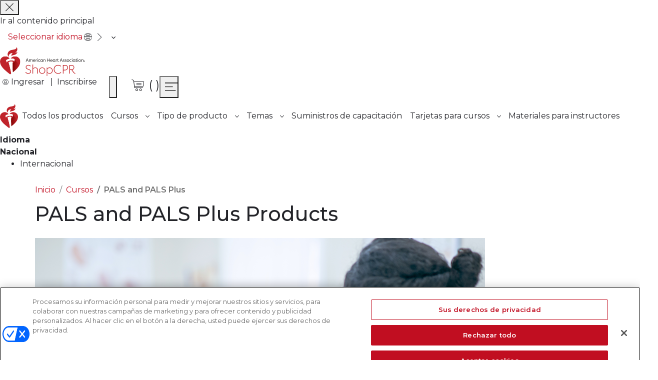

--- FILE ---
content_type: image/svg+xml
request_url: https://shopcpr.heart.org/es/_shopcpr-cdn_heart_org/pub/media/catalog/tagicons/video.svg
body_size: 855
content:
<?xml version="1.0" encoding="utf-8"?>
<!-- Generator: Adobe Illustrator 25.0.1, SVG Export Plug-In . SVG Version: 6.00 Build 0)  -->
<svg version="1.1" id="Capa_1" xmlns="http://www.w3.org/2000/svg" xmlns:xlink="http://www.w3.org/1999/xlink" x="0px" y="0px"
	 viewBox="0 0 477.87 477.87" style="enable-background:new 0 0 477.87 477.87;" xml:space="preserve">
<style type="text/css">
	.st0{fill:#C10E21;}
</style>
<path class="st0" d="M238.93,6.87C110.77,6.87,6.87,110.77,6.87,238.93S110.77,471,238.93,471S471,367.1,471,238.93
	C470.86,110.82,367.04,7,238.93,6.87z M336.67,246.33c-1.61,3.22-4.22,5.84-7.44,7.44v0.08l-132.61,66.31
	c-8.19,4.09-18.15,0.77-22.24-7.42c-1.16-2.33-1.76-4.9-1.75-7.5V172.63c0-9.16,7.41-16.58,16.57-16.58c2.57,0,5.11,0.6,7.42,1.75
	l132.61,66.31C337.42,228.18,340.75,238.13,336.67,246.33z"/>
</svg>


--- FILE ---
content_type: image/svg+xml
request_url: https://shopcpr.heart.org/es/_shopcpr-cdn_heart_org/pub/media/catalog/tagicons/bundle.svg
body_size: 2588
content:
<?xml version="1.0" encoding="utf-8"?>
<!-- Generator: Adobe Illustrator 25.2.3, SVG Export Plug-In . SVG Version: 6.00 Build 0)  -->
<svg version="1.1" id="Layer_1" xmlns="http://www.w3.org/2000/svg" xmlns:xlink="http://www.w3.org/1999/xlink" x="0px" y="0px"
	 viewBox="0 0 30 30" style="enable-background:new 0 0 30 30;" xml:space="preserve">
<style type="text/css">
	.st0{fill:#C12126;}
	.st1{fill:#707071;}
</style>
<path class="st0" d="M28.8,21.5c-0.1-0.3-0.3-0.5-0.5-0.7c-0.2-0.2-0.5-0.4-0.7-0.5c-0.3-0.1-0.6-0.2-0.8-0.2s-0.6,0.1-0.8,0.2
	l-6.4,2.3c0-0.1,0-0.3,0-0.4c0-0.6-0.2-1.1-0.6-1.5C18.5,20.2,18,20,17.4,20h-1.6c-1.5,0-2.9-0.4-4.2-1c-1.4-0.8-3-1.2-4.7-1.2H4.4
	V16c0-0.1-0.1-0.3-0.1-0.4c-0.1-0.1-0.2-0.1-0.4-0.1H0.5c-0.1,0-0.3,0.1-0.4,0.1C0.1,15.7,0,15.9,0,16v12.2c0,0.1,0.1,0.3,0.1,0.4
	c0.1,0.1,0.2,0.1,0.4,0.1h3.4c0.1,0,0.3-0.1,0.4-0.1c0.1-0.1,0.1-0.2,0.1-0.4v-1.1c0.9,0,1.8,0.2,2.6,0.5l2.6,0.9
	c1.3,0.5,2.7,0.7,4.1,0.7h0.5c1.5-0.1,3-0.4,4.3-1l9.2-3.9c0.5-0.3,0.9-0.7,1.1-1.2S29,22,28.8,21.5L28.8,21.5z M3.4,27.7H1V16.5
	h2.4V27.7z M27.3,23.4l-9.2,3.9c-1.3,0.5-2.6,0.9-4,0.9c-1.4,0.1-2.9-0.2-4.2-0.6l-2.6-0.9c-1-0.3-2-0.5-3-0.6v-7.3h2.5
	c1.5,0,2.9,0.4,4.2,1c1.4,0.8,3,1.2,4.7,1.2h1.6c0.1,0,0.3,0,0.4,0.1c0.1,0.1,0.3,0.1,0.4,0.2c0.1,0.1,0.2,0.2,0.2,0.4
	c0.1,0.1,0.1,0.3,0.1,0.4c0,0.2,0,0.3-0.1,0.5c-0.1,0.1-0.2,0.3-0.3,0.4l-0.8,0.3h-5.4c-0.1,0-0.3,0.1-0.4,0.1
	c-0.1,0.1-0.1,0.2-0.1,0.4c0,0.1,0.1,0.3,0.1,0.4c0.1,0.1,0.2,0.1,0.4,0.1h5.5c0.1,0,8.8-3.1,8.8-3.1c0.2-0.1,0.3-0.1,0.5-0.1
	c0.2,0,0.3,0,0.5,0.1c0.2,0.1,0.3,0.2,0.4,0.3c0.1,0.1,0.2,0.3,0.3,0.4c0.1,0.3,0.1,0.6,0,0.9C27.8,23,27.6,23.3,27.3,23.4
	L27.3,23.4z"/>
<path class="st1" d="M11.5,14.7l8.4,4.5c0.1,0,0.2,0.1,0.2,0.1c0.1,0,0.2,0,0.2-0.1l8.3-4.5c0.1,0,0.1-0.1,0.2-0.2
	c0-0.1,0.1-0.2,0.1-0.3v-9c0-0.1,0-0.2-0.1-0.3c0-0.1-0.1-0.1-0.2-0.2l-8.3-4.5c-0.1,0-0.2-0.1-0.2-0.1c-0.1,0-0.2,0-0.2,0.1
	l-8.4,4.5c-0.1,0-0.1,0.1-0.2,0.2c0,0.1-0.1,0.2-0.1,0.3v9c0,0.1,0,0.2,0.1,0.3C11.4,14.6,11.4,14.7,11.5,14.7L11.5,14.7z M12.3,6.1
	l7.4,4v7.9l-7.4-4V6.1z M14.9,4.2l7,4.1l-1.8,1l-7.3-3.9L14.9,4.2z M17.5,2.8l7,4.1l-1.6,0.8l-7.1-4.1L17.5,2.8z M23.5,8.5l1.4-0.7
	v1.6L24.5,9c-0.1-0.1-0.1-0.1-0.2-0.1c-0.1,0-0.2,0-0.2,0C24,8.9,23.9,9,23.9,9c-0.1,0.1-0.1,0.1-0.1,0.2l-0.2,0.5V8.5z M20.6,17.9
	v-7.9l1.9-1v3.2c0,0.1,0,0.2,0.1,0.3c0.1,0.1,0.2,0.1,0.3,0.2c0.1,0,0.2,0,0.3,0c0.1-0.1,0.2-0.1,0.2-0.2l0.9-2.1l0.7,0.7
	c0.1,0.1,0.2,0.1,0.3,0.1c0.1,0,0.2,0,0.3,0c0.1,0,0.2-0.1,0.2-0.2c0.1-0.1,0.1-0.2,0.1-0.3V7.2l2-1.1V14L20.6,17.9z M20.1,1.3
	l7.3,3.9l-1.9,1l-7-4.1L20.1,1.3z"/>
</svg>


--- FILE ---
content_type: image/svg+xml
request_url: https://shopcpr.heart.org/es/_shopcpr-cdn_heart_org/pub/media/catalog/tagicons/usb.svg
body_size: 1155
content:
<?xml version="1.0" encoding="utf-8"?>
<!-- Generator: Adobe Illustrator 26.0.1, SVG Export Plug-In . SVG Version: 6.00 Build 0)  -->
<svg version="1.1" id="Layer_1" xmlns="http://www.w3.org/2000/svg" xmlns:xlink="http://www.w3.org/1999/xlink" x="0px" y="0px"
	 viewBox="0 0 40 40" style="enable-background:new 0 0 40 40;" xml:space="preserve">
<style type="text/css">
	.st0{fill:#C12126;}
	.st1{fill:#FFFFFF;}
</style>
<circle class="st0" cx="20" cy="20" r="18.8"/>
<path class="st1" d="M20,5.1c0.1,0,0.3,0.1,0.3,0.2l2.5,4.1c0,0.1,0.1,0.1,0.1,0.2c0,0.1,0,0.1-0.1,0.2c-0.1,0.1-0.2,0.2-0.4,0.2
	h-1.7v11.1c1.8-1.2,5-1.9,5-3.2v-1.2h-1.2c-0.2,0-0.4-0.2-0.4-0.4v-4.1c0-0.2,0.2-0.4,0.4-0.4h4.1c0.2,0,0.4,0.2,0.4,0.4v4.1
	c0,0.2-0.2,0.4-0.4,0.4h-1.2v1.2c0,3.5-6.6,3.8-6.6,5.8v4.7c1.4,0.4,2.5,1.7,2.5,3.2c0,1.8-1.5,3.3-3.3,3.3c-1.8,0-3.3-1.5-3.3-3.3
	c0-1.5,1.1-2.8,2.5-3.2c0-1.8,0.4-2-2.8-3.5c-4.1-1.9-3.8-2.7-3.8-5.1c-1-0.3-1.7-1.3-1.7-2.3c0-1.4,1.1-2.5,2.5-2.5
	s2.5,1.1,2.5,2.5c0,1.1-0.7,2-1.7,2.3v1.4c0,1.4,3.1,2.1,5,3.2V10.1h-1.7c-0.2,0-0.3-0.1-0.4-0.2c-0.1-0.1-0.1-0.3,0-0.4l2.5-4.1
	C19.7,5.2,19.9,5.1,20,5.1z"/>
</svg>


--- FILE ---
content_type: image/svg+xml
request_url: https://shopcpr.heart.org/es/_shopcpr-cdn_heart_org/pub/media/catalog/tagicons/dvd.svg
body_size: 1643
content:
<?xml version="1.0" encoding="utf-8"?>
<!-- Generator: Adobe Illustrator 25.2.0, SVG Export Plug-In . SVG Version: 6.00 Build 0)  -->
<svg version="1.1" id="Layer_1" xmlns="http://www.w3.org/2000/svg" xmlns:xlink="http://www.w3.org/1999/xlink" x="0px" y="0px"
	 viewBox="0 0 64 64" style="enable-background:new 0 0 64 64;" xml:space="preserve">
<style type="text/css">
	.st0{fill:none;stroke:#222328;stroke-miterlimit:10;}
	.st1{fill:#241F20;}
	.st2{fill:#C10E21;}
</style>
<path class="st0" d="M39.2,31.1c0,5-4.1,9.1-9.1,9.1S21,36.1,21,31.1s4-9.1,9-9.1S39.2,26,39.2,31.1z"/>
<circle class="st0" cx="30" cy="30.9" r="4.5"/>
<path class="st1" d="M63.9,51.6c0,0,0.2,0.1,0.3,0.2l0,0L63.9,51.6z"/>
<polygon class="st1" points="64.2,51.8 64.2,51.8 64.2,51.8 "/>
<path class="st1" d="M57.2,42.3c1.3-3.3,2.1-6.9,2.1-10.7c0-16.1-13-29.1-29.1-29.1S1.1,15.5,1.1,31.6s13,29.1,29.1,29.1
	c2.8,0,5.5-0.4,8.1-1.2c0.6-0.2,0.8-0.6,0.9-0.9v-0.9c0-1.6-2.2-1.1-2.2-1.1l0,0c-2.2,0.6-4.5,0.9-6.9,0.9
	c-14.3,0-25.9-11.6-25.9-25.9S15.8,5.7,30.1,5.7S56,17.3,56,31.6c0,2.8-0.5,5.6-1.3,8.1l0,0c0,0-0.7,2.1,0.1,2.6l0.7,0.4
	C55.6,42.8,56.6,43.2,57.2,42.3z"/>
<path class="st2" d="M46.2,41.4c-1.9-1.1-3.4-0.2-3.4,2v15.8c0,2.1,1.5,3,3.4,2L60,53.3c1.9-1.1,1.9-2.8,0-3.9L46.2,41.4z"/>
<path class="st2" d="M27.5,50c0.6-0.1,1-0.6,1-1.3c-0.1-0.6-0.6-1-1.3-1c-6.1,0.9-11.8-3.4-12.7-9.5c-0.1-0.6-0.6-1-1.3-1
	c-0.6,0.1-1,0.6-1,1.3C13.4,45.9,20.2,51,27.5,50z"/>
<path class="st2" d="M34.8,12.8c-0.6,0-1.1,0.6-1,1.2s0.6,1.1,1.2,1c6.2-0.4,11.6,4.3,12,10.4c0,0.6,0.6,1.1,1.2,1
	c0.6,0,1.1-0.6,1-1.2C48.6,17.9,42.2,12.3,34.8,12.8z"/>
</svg>


--- FILE ---
content_type: image/svg+xml
request_url: https://shopcpr.heart.org/es/_shopcpr-cdn_heart_org/pub/media/catalog/tagicons/ecard.svg
body_size: 1813
content:
<?xml version="1.0" encoding="utf-8"?>
<!-- Generator: Adobe Illustrator 25.2.0, SVG Export Plug-In . SVG Version: 6.00 Build 0)  -->
<svg version="1.1" id="Layer_1" xmlns="http://www.w3.org/2000/svg" xmlns:xlink="http://www.w3.org/1999/xlink" x="0px" y="0px"
	 viewBox="0 0 400 200" style="enable-background:new 0 0 400 200;" xml:space="preserve">
<style type="text/css">
	.st0{fill:none;stroke:#C10E21;stroke-width:6;stroke-miterlimit:10;}
	.st1{fill:none;stroke:#C10E21;stroke-width:5;stroke-miterlimit:10;}
	.st2{fill:#C10E21;}
	.st3{fill:#707070;}
</style>
<g>
	<path class="st0" d="M383.9,195.8H16.2c-5.9,0-10.6-4.8-10.6-10.6V15.4c0-5.9,4.8-10.6,10.6-10.6h367.7c5.9,0,10.6,4.8,10.6,10.6
		v169.8C394.5,191,389.8,195.8,383.9,195.8z"/>
	<circle class="st1" cx="329" cy="116.3" r="29.1"/>
	<path class="st2" d="M344.7,105.9c-0.8-0.7-2-0.7-2.8,0l0,0l-18.5,18.5l-6.6-6.6c-0.8-0.8-2-0.8-2.8,0c-0.7,0.8-0.8,2,0,2.7l0,0
		l8,8c0.8,0.8,2,0.8,2.8,0l19.9-19.9C345.5,108,345.4,106.7,344.7,105.9L344.7,105.9z"/>
	<path class="st3" d="M297.9,60.9H37c-4.4,0-8-3.6-8-8l0,0c0-4.4,3.6-8,8-8h260.9c4.4,0,8,3.6,8,8l0,0
		C305.9,57.3,302.4,60.9,297.9,60.9z"/>
	<path class="st3" d="M231.7,97.8L231.7,97.8c0-4.4-3.6-8-8-8H37.4c-4.4,0-8,3.6-8,8l0,0c0,4.4,3.6,8,8,8h186.4
		C228.2,105.8,231.7,102.3,231.7,97.8z"/>
	<path class="st3" d="M145,142.5L145,142.5c0-4.4-3.6-8-8-8H37c-4.4,0-8,3.6-8,8l0,0c0,4.4,3.6,8,8,8h100
		C141.4,150.5,145,146.9,145,142.5z"/>
	<path class="st2" d="M349.7,175.4l-1.5-34.6l-5.8,0.2l1.3,30.2l-12.1-10.4c-1.5-1.4-3.8-1.4-5.2,0l-12.1,10.4l1.3-30.2l-5.8-0.2
		l-1.5,34.6v0.1c0,1.6,0.9,3,2.3,3.6c1.4,0.7,3,0.5,4.2-0.6l14.2-12.3l14.2,12.3c0.7,0.7,1.6,0.9,2.5,0.9c0.6,0,1.1-0.1,1.6-0.3
		c1.4-0.7,2.3-2.1,2.3-3.6C349.7,175.4,349.7,175.4,349.7,175.4z"/>
</g>
</svg>


--- FILE ---
content_type: image/svg+xml
request_url: https://shopcpr.heart.org/es/_shopcpr-cdn_heart_org/pub/media/catalog/tagicons/course-completion-card.svg
body_size: 3935
content:
<?xml version="1.0" encoding="utf-8"?>
<!-- Generator: Adobe Illustrator 25.2.0, SVG Export Plug-In . SVG Version: 6.00 Build 0)  -->
<svg version="1.1" id="Capa_1" xmlns="http://www.w3.org/2000/svg" xmlns:xlink="http://www.w3.org/1999/xlink" x="0px" y="0px"
	 viewBox="0 0 483.9 483.9" style="enable-background:new 0 0 483.9 483.9;" xml:space="preserve">
<style type="text/css">
	.st0{fill:none;stroke:#222328;stroke-width:16;stroke-miterlimit:10;}
	.st1{fill:#707070;}
	.st2{fill:none;stroke:#000000;stroke-miterlimit:10;}
	.st3{fill:#C10E21;}
	.st4{fill:#FFFFFF;}
</style>
<g>
	<path class="st0" d="M179.4,328c-83.9,0-154,0-154,0c-6.1,0-11-4.9-11-11V25.3c0-6.1,4.9-11,11-11h433.4c6.1,0,11,4.9,11,11V317
		c0,6.1-4.9,11-11,11c0,0-70.1,0-153.9,0"/>
	<g>
		<path class="st1" d="M382.9,73.8H101.1c-4.3,0-7.8,3.5-7.8,7.8c0,4.3,3.5,7.8,7.8,7.8h281.8c4.3,0,7.8-3.5,7.8-7.8
			C390.7,77.3,387.2,73.8,382.9,73.8z"/>
	</g>
	<path class="st1" d="M321.5,187.3H99.5c-3.4,0-6.2,3.5-6.2,7.8s2.7,7.8,6.2,7.8h222.1c3.4,0,6.2-3.5,6.2-7.8
		S324.9,187.3,321.5,187.3z"/>
	<path class="st1" d="M243.4,130.6H97.3c-2.3,0-4,3.5-4,7.8c0,4.3,1.9,7.8,4,7.8h146.1c2.3,0,4-3.5,4-7.8
		C247.4,134.1,245.6,130.6,243.4,130.6z"/>
	<rect x="259.8" y="200.5" class="st2" width="2.5" height="2.5"/>
	<g>
		<path class="st3" d="M156.6,333.3l-65,64.9c-3,3.1-3,8,0,11.1c1.5,1.5,3.5,2.3,5.6,2.3h58.6v58.6c0,4.4,3.6,7.9,7.9,7.8
			c2,0,4-0.8,5.5-2.3l72-72h1.5l72,72c3.1,3,8,3,11.1,0c1.5-1.5,2.3-3.5,2.3-5.6v-58.5h58.6c4.4,0,7.9-3.6,7.8-7.9
			c0-2-0.8-4-2.2-5.5l-65-64.9C327.2,333.3,337.8,331.3,156.6,333.3z"/>
		<path class="st4" d="M171.5,451.3v-47.5c0-4.3-3.5-7.8-7.8-7.8h-47.5l50.2-50.2l0.3,0.9c0.1,0.2,0.1,0.5,0.2,0.7
			c0.2,0.4,0.3,0.9,0.4,1.4c0.8,2.6,1.7,5.1,2.8,7.6c0.4,1,0.8,2,1.2,2.7c0.9,2,1.9,3.9,3.1,5.7c1,1.8,2,3.5,3.2,5.1
			c1.2,1.8,2.4,3.5,3.8,5.1l0.8,1c1.4,1.7,2.8,3.2,4.4,4.8c1.6,1.6,3.1,3,4.3,4c0.5,0.4,1,0.8,1.5,1.2c1.5,1.3,3.1,2.5,4.7,3.5
			c1.7,1.3,3.5,2.4,5.4,3.5c2,1.2,3.9,2.2,5.8,3c0.9,0.4,1.7,0.8,2.5,1.1c2.5,1.1,5,2.1,7.6,2.8c1.1,0.4,2.3,0.7,3.3,1L171.5,451.3z
			"/>
		<path class="st4" d="M367.7,395.9h-47.5c-4.3,0-7.8,3.5-7.8,7.8v47.5l-50.2-50.2l0.9-0.3c0.2-0.1,0.5-0.1,0.7-0.2
			c0.4-0.2,0.9-0.3,1.4-0.4c2.6-0.8,5.1-1.7,7.6-2.8c1-0.4,2-0.8,2.7-1.2c2-1,4-2,6-3.1c1.7-1,3.3-2.1,4.9-3.1
			c1.8-1.2,3.5-2.4,5.1-3.8c0.3-0.2,0.7-0.5,1-0.8c1.7-1.4,3.2-2.8,4.8-4.4c1.6-1.6,3-3.1,4-4.3c0.4-0.5,0.8-1,1.2-1.5
			c1.3-1.5,2.5-3.1,3.5-4.7c1.3-1.7,2.4-3.5,3.5-5.4c1.2-2,2.2-3.9,3-5.8c0.5-1,0.9-2,1.2-2.5c1.1-2.5,2.1-5,2.8-7.6
			c0.4-1.1,0.7-2.3,1-3.3L367.7,395.9z"/>
	</g>
	<path class="st3" d="M262.2,401.7l-1.3,0.4c-2.2,0.5-4.5,1-6.7,1.3c-2.5,0.4-5.2,0.6-7.7,0.9c-1.3,0.1-2.8,0.1-4.3,0.1
		s-2.9,0-4.3-0.1c-2.7-0.2-5.3-0.5-7.7-0.9c-2.3-0.4-4.5-0.9-6.5-1.3l-1.6-0.4c-1-0.2-2-0.5-3.4-1c-2.7-0.7-5.3-1.7-7.8-2.9
		c-0.8-0.3-1.6-0.6-2.3-1c-2-1-4-2-5.9-3.1c-1.8-1.1-3.6-2.2-5.3-3.4c-1.8-1.2-3.4-2.4-5-3.8c-0.2-0.2-0.6-0.5-0.9-0.7
		c-1.6-1.3-3.2-2.8-4.8-4.4c-1.6-1.6-3.1-3.2-4.4-4.8c-0.2-0.3-0.5-0.6-0.7-0.9c-1.5-1.8-2.9-3.7-4.2-5.6c-1.1-1.6-2.2-3.2-3.1-4.9
		c-1.1-1.8-2.2-3.8-3.2-5.8c-0.4-0.9-0.8-1.8-1.1-2.7c-1.1-2.5-2.1-5.1-2.8-7.7c-0.3-1-0.6-1.9-0.9-2.9l-0.4-1.3
		c-0.5-2.2-1-4.5-1.3-6.7c-0.4-2.5-0.6-5.2-0.9-7.7c-0.1-1.5-0.1-2.9-0.1-4.4c0-43.3,35.1-78.5,78.5-78.5s78.5,35.1,78.5,78.5
		c0,1.5,0,2.9-0.1,4.3c-0.2,2.7-0.5,5.3-0.9,7.7c-0.4,2.3-0.9,4.5-1.3,6.5l-0.4,1.6c-0.2,1-0.5,2-1,3.4c-0.8,2.7-1.8,5.3-2.9,7.8
		c-0.3,0.8-0.6,1.6-1,2.3c-1,2-2,4-3.1,5.9c-1,1.8-2.2,3.6-3.4,5.3c-1.2,1.8-2.4,3.4-3.8,5c-0.2,0.2-0.5,0.6-0.7,0.9
		c-1.3,1.6-2.8,3.2-4.4,4.8c-1.6,1.6-3.2,3.1-4.8,4.4c-0.4,0.2-0.6,0.5-1,0.7c-1.8,1.5-3.7,2.8-5.5,4.2c-1.5,1.1-3.1,2.1-4.7,3.1
		c-2,1.1-3.9,2.2-6.1,3.2c-0.9,0.4-1.8,0.8-2.7,1.1c-2.5,1.1-5.1,2.1-7.7,2.8C264,401.3,263.1,401.5,262.2,401.7z"/>
	<circle class="st4" cx="242" cy="325.3" r="65"/>
	<circle class="st3" cx="242" cy="325.8" r="19"/>
</g>
</svg>
